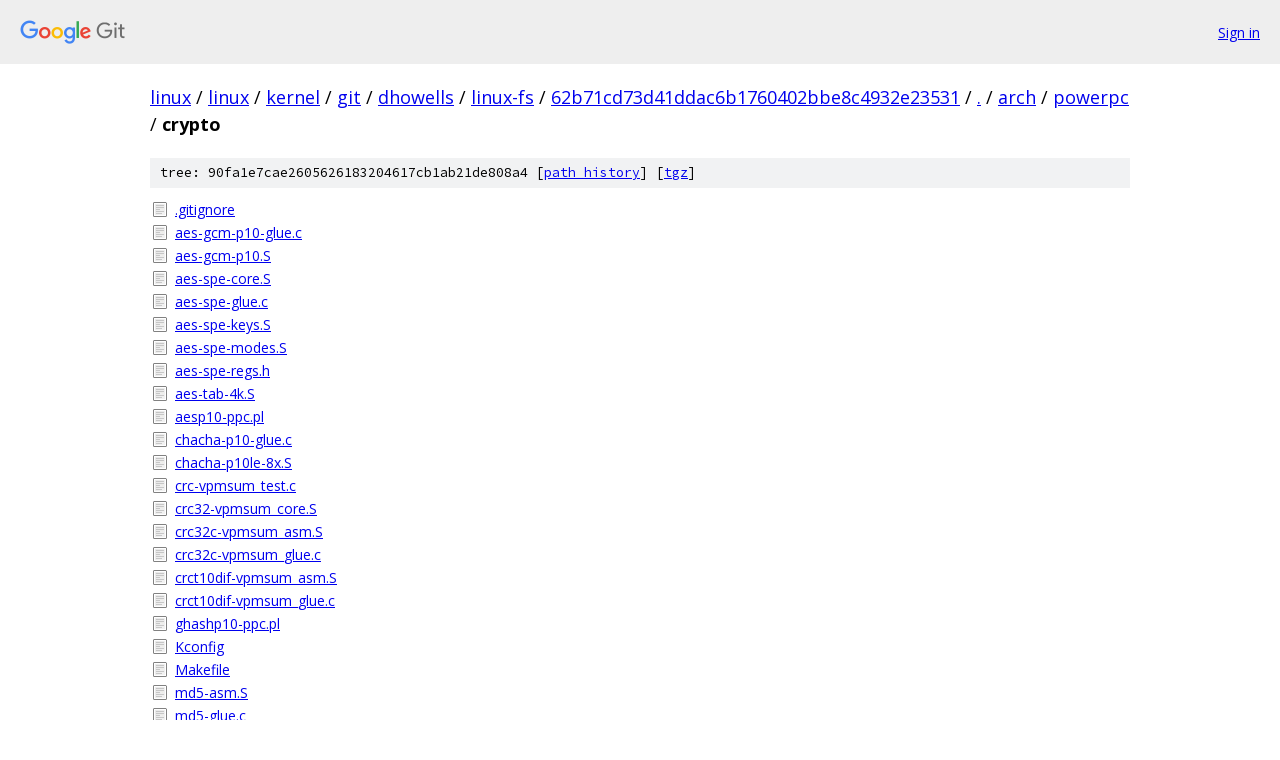

--- FILE ---
content_type: text/html; charset=utf-8
request_url: https://linux.googlesource.com/linux/kernel/git/dhowells/linux-fs/+/62b71cd73d41ddac6b1760402bbe8c4932e23531/arch/powerpc/crypto/
body_size: 1170
content:
<!DOCTYPE html><html lang="en"><head><meta charset="utf-8"><meta name="viewport" content="width=device-width, initial-scale=1"><title>arch/powerpc/crypto - linux/kernel/git/dhowells/linux-fs - Git at Google</title><link rel="stylesheet" type="text/css" href="/+static/base.css"><!-- default customHeadTagPart --></head><body class="Site"><header class="Site-header"><div class="Header"><a class="Header-image" href="/"><img src="//www.gstatic.com/images/branding/lockups/2x/lockup_git_color_108x24dp.png" width="108" height="24" alt="Google Git"></a><div class="Header-menu"> <a class="Header-menuItem" href="https://accounts.google.com/AccountChooser?faa=1&amp;continue=https://linux.googlesource.com/login/linux/kernel/git/dhowells/linux-fs/%2B/62b71cd73d41ddac6b1760402bbe8c4932e23531/arch/powerpc/crypto">Sign in</a> </div></div></header><div class="Site-content"><div class="Container "><div class="Breadcrumbs"><a class="Breadcrumbs-crumb" href="/?format=HTML">linux</a> / <a class="Breadcrumbs-crumb" href="/linux/">linux</a> / <a class="Breadcrumbs-crumb" href="/linux/kernel/">kernel</a> / <a class="Breadcrumbs-crumb" href="/linux/kernel/git/">git</a> / <a class="Breadcrumbs-crumb" href="/linux/kernel/git/dhowells/">dhowells</a> / <a class="Breadcrumbs-crumb" href="/linux/kernel/git/dhowells/linux-fs/">linux-fs</a> / <a class="Breadcrumbs-crumb" href="/linux/kernel/git/dhowells/linux-fs/+/62b71cd73d41ddac6b1760402bbe8c4932e23531">62b71cd73d41ddac6b1760402bbe8c4932e23531</a> / <a class="Breadcrumbs-crumb" href="/linux/kernel/git/dhowells/linux-fs/+/62b71cd73d41ddac6b1760402bbe8c4932e23531/">.</a> / <a class="Breadcrumbs-crumb" href="/linux/kernel/git/dhowells/linux-fs/+/62b71cd73d41ddac6b1760402bbe8c4932e23531/arch">arch</a> / <a class="Breadcrumbs-crumb" href="/linux/kernel/git/dhowells/linux-fs/+/62b71cd73d41ddac6b1760402bbe8c4932e23531/arch/powerpc">powerpc</a> / <span class="Breadcrumbs-crumb">crypto</span></div><div class="TreeDetail"><div class="u-sha1 u-monospace TreeDetail-sha1">tree: 90fa1e7cae2605626183204617cb1ab21de808a4 [<a href="/linux/kernel/git/dhowells/linux-fs/+log/62b71cd73d41ddac6b1760402bbe8c4932e23531/arch/powerpc/crypto">path history</a>] <span>[<a href="/linux/kernel/git/dhowells/linux-fs/+archive/62b71cd73d41ddac6b1760402bbe8c4932e23531/arch/powerpc/crypto.tar.gz">tgz</a>]</span></div><ol class="FileList"><li class="FileList-item FileList-item--regularFile" title="Regular file - .gitignore"><a class="FileList-itemLink" href="/linux/kernel/git/dhowells/linux-fs/+/62b71cd73d41ddac6b1760402bbe8c4932e23531/arch/powerpc/crypto/.gitignore">.gitignore</a></li><li class="FileList-item FileList-item--regularFile" title="Regular file - aes-gcm-p10-glue.c"><a class="FileList-itemLink" href="/linux/kernel/git/dhowells/linux-fs/+/62b71cd73d41ddac6b1760402bbe8c4932e23531/arch/powerpc/crypto/aes-gcm-p10-glue.c">aes-gcm-p10-glue.c</a></li><li class="FileList-item FileList-item--regularFile" title="Regular file - aes-gcm-p10.S"><a class="FileList-itemLink" href="/linux/kernel/git/dhowells/linux-fs/+/62b71cd73d41ddac6b1760402bbe8c4932e23531/arch/powerpc/crypto/aes-gcm-p10.S">aes-gcm-p10.S</a></li><li class="FileList-item FileList-item--regularFile" title="Regular file - aes-spe-core.S"><a class="FileList-itemLink" href="/linux/kernel/git/dhowells/linux-fs/+/62b71cd73d41ddac6b1760402bbe8c4932e23531/arch/powerpc/crypto/aes-spe-core.S">aes-spe-core.S</a></li><li class="FileList-item FileList-item--regularFile" title="Regular file - aes-spe-glue.c"><a class="FileList-itemLink" href="/linux/kernel/git/dhowells/linux-fs/+/62b71cd73d41ddac6b1760402bbe8c4932e23531/arch/powerpc/crypto/aes-spe-glue.c">aes-spe-glue.c</a></li><li class="FileList-item FileList-item--regularFile" title="Regular file - aes-spe-keys.S"><a class="FileList-itemLink" href="/linux/kernel/git/dhowells/linux-fs/+/62b71cd73d41ddac6b1760402bbe8c4932e23531/arch/powerpc/crypto/aes-spe-keys.S">aes-spe-keys.S</a></li><li class="FileList-item FileList-item--regularFile" title="Regular file - aes-spe-modes.S"><a class="FileList-itemLink" href="/linux/kernel/git/dhowells/linux-fs/+/62b71cd73d41ddac6b1760402bbe8c4932e23531/arch/powerpc/crypto/aes-spe-modes.S">aes-spe-modes.S</a></li><li class="FileList-item FileList-item--regularFile" title="Regular file - aes-spe-regs.h"><a class="FileList-itemLink" href="/linux/kernel/git/dhowells/linux-fs/+/62b71cd73d41ddac6b1760402bbe8c4932e23531/arch/powerpc/crypto/aes-spe-regs.h">aes-spe-regs.h</a></li><li class="FileList-item FileList-item--regularFile" title="Regular file - aes-tab-4k.S"><a class="FileList-itemLink" href="/linux/kernel/git/dhowells/linux-fs/+/62b71cd73d41ddac6b1760402bbe8c4932e23531/arch/powerpc/crypto/aes-tab-4k.S">aes-tab-4k.S</a></li><li class="FileList-item FileList-item--regularFile" title="Regular file - aesp10-ppc.pl"><a class="FileList-itemLink" href="/linux/kernel/git/dhowells/linux-fs/+/62b71cd73d41ddac6b1760402bbe8c4932e23531/arch/powerpc/crypto/aesp10-ppc.pl">aesp10-ppc.pl</a></li><li class="FileList-item FileList-item--regularFile" title="Regular file - chacha-p10-glue.c"><a class="FileList-itemLink" href="/linux/kernel/git/dhowells/linux-fs/+/62b71cd73d41ddac6b1760402bbe8c4932e23531/arch/powerpc/crypto/chacha-p10-glue.c">chacha-p10-glue.c</a></li><li class="FileList-item FileList-item--regularFile" title="Regular file - chacha-p10le-8x.S"><a class="FileList-itemLink" href="/linux/kernel/git/dhowells/linux-fs/+/62b71cd73d41ddac6b1760402bbe8c4932e23531/arch/powerpc/crypto/chacha-p10le-8x.S">chacha-p10le-8x.S</a></li><li class="FileList-item FileList-item--regularFile" title="Regular file - crc-vpmsum_test.c"><a class="FileList-itemLink" href="/linux/kernel/git/dhowells/linux-fs/+/62b71cd73d41ddac6b1760402bbe8c4932e23531/arch/powerpc/crypto/crc-vpmsum_test.c">crc-vpmsum_test.c</a></li><li class="FileList-item FileList-item--regularFile" title="Regular file - crc32-vpmsum_core.S"><a class="FileList-itemLink" href="/linux/kernel/git/dhowells/linux-fs/+/62b71cd73d41ddac6b1760402bbe8c4932e23531/arch/powerpc/crypto/crc32-vpmsum_core.S">crc32-vpmsum_core.S</a></li><li class="FileList-item FileList-item--regularFile" title="Regular file - crc32c-vpmsum_asm.S"><a class="FileList-itemLink" href="/linux/kernel/git/dhowells/linux-fs/+/62b71cd73d41ddac6b1760402bbe8c4932e23531/arch/powerpc/crypto/crc32c-vpmsum_asm.S">crc32c-vpmsum_asm.S</a></li><li class="FileList-item FileList-item--regularFile" title="Regular file - crc32c-vpmsum_glue.c"><a class="FileList-itemLink" href="/linux/kernel/git/dhowells/linux-fs/+/62b71cd73d41ddac6b1760402bbe8c4932e23531/arch/powerpc/crypto/crc32c-vpmsum_glue.c">crc32c-vpmsum_glue.c</a></li><li class="FileList-item FileList-item--regularFile" title="Regular file - crct10dif-vpmsum_asm.S"><a class="FileList-itemLink" href="/linux/kernel/git/dhowells/linux-fs/+/62b71cd73d41ddac6b1760402bbe8c4932e23531/arch/powerpc/crypto/crct10dif-vpmsum_asm.S">crct10dif-vpmsum_asm.S</a></li><li class="FileList-item FileList-item--regularFile" title="Regular file - crct10dif-vpmsum_glue.c"><a class="FileList-itemLink" href="/linux/kernel/git/dhowells/linux-fs/+/62b71cd73d41ddac6b1760402bbe8c4932e23531/arch/powerpc/crypto/crct10dif-vpmsum_glue.c">crct10dif-vpmsum_glue.c</a></li><li class="FileList-item FileList-item--regularFile" title="Regular file - ghashp10-ppc.pl"><a class="FileList-itemLink" href="/linux/kernel/git/dhowells/linux-fs/+/62b71cd73d41ddac6b1760402bbe8c4932e23531/arch/powerpc/crypto/ghashp10-ppc.pl">ghashp10-ppc.pl</a></li><li class="FileList-item FileList-item--regularFile" title="Regular file - Kconfig"><a class="FileList-itemLink" href="/linux/kernel/git/dhowells/linux-fs/+/62b71cd73d41ddac6b1760402bbe8c4932e23531/arch/powerpc/crypto/Kconfig">Kconfig</a></li><li class="FileList-item FileList-item--regularFile" title="Regular file - Makefile"><a class="FileList-itemLink" href="/linux/kernel/git/dhowells/linux-fs/+/62b71cd73d41ddac6b1760402bbe8c4932e23531/arch/powerpc/crypto/Makefile">Makefile</a></li><li class="FileList-item FileList-item--regularFile" title="Regular file - md5-asm.S"><a class="FileList-itemLink" href="/linux/kernel/git/dhowells/linux-fs/+/62b71cd73d41ddac6b1760402bbe8c4932e23531/arch/powerpc/crypto/md5-asm.S">md5-asm.S</a></li><li class="FileList-item FileList-item--regularFile" title="Regular file - md5-glue.c"><a class="FileList-itemLink" href="/linux/kernel/git/dhowells/linux-fs/+/62b71cd73d41ddac6b1760402bbe8c4932e23531/arch/powerpc/crypto/md5-glue.c">md5-glue.c</a></li><li class="FileList-item FileList-item--regularFile" title="Regular file - poly1305-p10-glue.c"><a class="FileList-itemLink" href="/linux/kernel/git/dhowells/linux-fs/+/62b71cd73d41ddac6b1760402bbe8c4932e23531/arch/powerpc/crypto/poly1305-p10-glue.c">poly1305-p10-glue.c</a></li><li class="FileList-item FileList-item--regularFile" title="Regular file - poly1305-p10le_64.S"><a class="FileList-itemLink" href="/linux/kernel/git/dhowells/linux-fs/+/62b71cd73d41ddac6b1760402bbe8c4932e23531/arch/powerpc/crypto/poly1305-p10le_64.S">poly1305-p10le_64.S</a></li><li class="FileList-item FileList-item--regularFile" title="Regular file - ppc-xlate.pl"><a class="FileList-itemLink" href="/linux/kernel/git/dhowells/linux-fs/+/62b71cd73d41ddac6b1760402bbe8c4932e23531/arch/powerpc/crypto/ppc-xlate.pl">ppc-xlate.pl</a></li><li class="FileList-item FileList-item--regularFile" title="Regular file - sha1-powerpc-asm.S"><a class="FileList-itemLink" href="/linux/kernel/git/dhowells/linux-fs/+/62b71cd73d41ddac6b1760402bbe8c4932e23531/arch/powerpc/crypto/sha1-powerpc-asm.S">sha1-powerpc-asm.S</a></li><li class="FileList-item FileList-item--regularFile" title="Regular file - sha1-spe-asm.S"><a class="FileList-itemLink" href="/linux/kernel/git/dhowells/linux-fs/+/62b71cd73d41ddac6b1760402bbe8c4932e23531/arch/powerpc/crypto/sha1-spe-asm.S">sha1-spe-asm.S</a></li><li class="FileList-item FileList-item--regularFile" title="Regular file - sha1-spe-glue.c"><a class="FileList-itemLink" href="/linux/kernel/git/dhowells/linux-fs/+/62b71cd73d41ddac6b1760402bbe8c4932e23531/arch/powerpc/crypto/sha1-spe-glue.c">sha1-spe-glue.c</a></li><li class="FileList-item FileList-item--regularFile" title="Regular file - sha1.c"><a class="FileList-itemLink" href="/linux/kernel/git/dhowells/linux-fs/+/62b71cd73d41ddac6b1760402bbe8c4932e23531/arch/powerpc/crypto/sha1.c">sha1.c</a></li><li class="FileList-item FileList-item--regularFile" title="Regular file - sha256-spe-asm.S"><a class="FileList-itemLink" href="/linux/kernel/git/dhowells/linux-fs/+/62b71cd73d41ddac6b1760402bbe8c4932e23531/arch/powerpc/crypto/sha256-spe-asm.S">sha256-spe-asm.S</a></li><li class="FileList-item FileList-item--regularFile" title="Regular file - sha256-spe-glue.c"><a class="FileList-itemLink" href="/linux/kernel/git/dhowells/linux-fs/+/62b71cd73d41ddac6b1760402bbe8c4932e23531/arch/powerpc/crypto/sha256-spe-glue.c">sha256-spe-glue.c</a></li></ol></div></div> <!-- Container --></div> <!-- Site-content --><footer class="Site-footer"><div class="Footer"><span class="Footer-poweredBy">Powered by <a href="https://gerrit.googlesource.com/gitiles/">Gitiles</a>| <a href="https://policies.google.com/privacy">Privacy</a>| <a href="https://policies.google.com/terms">Terms</a></span><span class="Footer-formats"><a class="u-monospace Footer-formatsItem" href="?format=TEXT">txt</a> <a class="u-monospace Footer-formatsItem" href="?format=JSON">json</a></span></div></footer></body></html>